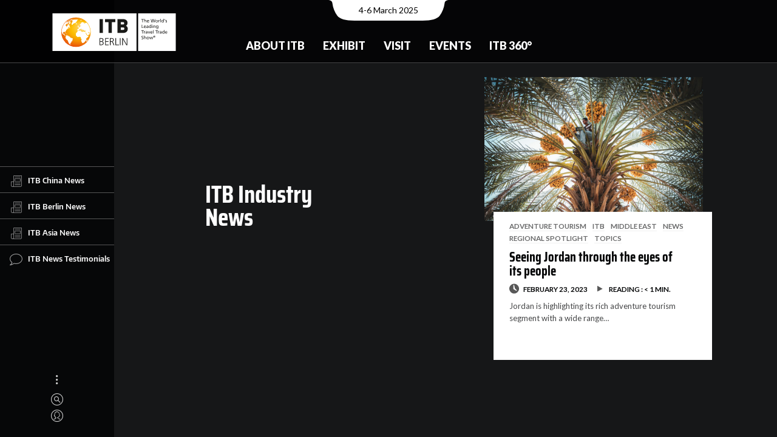

--- FILE ---
content_type: text/html; charset=UTF-8
request_url: https://news.itb.com/industry-tag/balou-trail/
body_size: 9543
content:
<!DOCTYPE html>
<html lang="en-US" class="no-js">
<head>
  <meta charset="UTF-8">
  <meta name="viewport" content="width=device-width, initial-scale=1.0, viewport-fit=cover" />
  <meta http-equiv="X-UA-Compatible" content="IE=edge"/>
  <meta name="google-site-verification" content="efVuIQ7wy8CgkaTILaAEU4IohL01ZVF3wza4Gmhgd6g" />
  <link rel="profile" href="//gmpg.org/xfn/11">

  <link rel="apple-touch-icon" sizes="180x180" href="/apple-touch-icon.png">
  <link rel="icon" type="image/png" sizes="32x32" href="/favicon-32x32.png">
  <link rel="icon" type="image/png" sizes="16x16" href="/favicon-16x16.png">
  <link rel="manifest" href="/site.webmanifest">
  <link rel="mask-icon" href="/safari-pinned-tab.svg" color="#ef7d00">
  <meta name="apple-mobile-web-app-title" content="ITB News">
  <meta name="application-name" content="ITB News">
  <meta name="msapplication-TileColor" content="#da532c">
  <meta name="theme-color" content="#ffffff">

  <link media="all" href="https://news.itb.com/wp-content/cache/autoptimize/css/autoptimize_af4334f81bf0579df64c65e04bbede44.css" rel="stylesheet"><title>Balou Trail &#8211; Travel Industry News</title>
<meta name='robots' content='max-image-preview:large' />
<link href='https://fonts.googleapis.com' rel='preconnect' />
<link rel="alternate" type="application/rss+xml" title="Travel Industry News &raquo; Feed" href="https://news.itb.com/feed/" />
<link rel="alternate" type="application/rss+xml" title="Travel Industry News &raquo; Comments Feed" href="https://news.itb.com/comments/feed/" />
<link rel="alternate" type="application/rss+xml" title="Travel Industry News &raquo; Balou Trail Tag Feed" href="https://news.itb.com/industry-tag/balou-trail/feed/" />











<script  src="https://news.itb.com/wp-includes/js/jquery/jquery.min.js?ver=3.7.1" id="jquery-core-js"></script>

<link rel="https://api.w.org/" href="https://news.itb.com/wp-json/" /><link rel="alternate" type="application/json" href="https://news.itb.com/wp-json/wp/v2/tags/4072" /><link rel="EditURI" type="application/rsd+xml" title="RSD" href="https://news.itb.com/xmlrpc.php?rsd" />
<!-- Global site tag (gtag.js) - Google Analytics -->
  <script async src="https://www.googletagmanager.com/gtag/js?id=G-X0ESLTKH4E">
  </script>
  <script>
  window.dataLayer = window.dataLayer || [];
  function gtag(){dataLayer.push(arguments);}
  gtag('js', new Date());

  gtag('config', 'G-X0ESLTKH4E');
  </script>
  <link rel="preconnect" href="https://fonts.gstatic.com">
  <link href="https://fonts.googleapis.com/css2?family=Lato:wght@400;700;900&display=swap" rel="stylesheet">
</head>

<body class="archive tag tag-balou-trail tag-4072 theme-thena site-dark pt-loader-01 pt-scroll-guide use-pt-popup" data-color="#ef7d00">
    <h2 class="screen-reader-text">Travel Industry News by ITB : Daily Travel &amp; Tourism News</h2>
  <div class="site-loader">

        <div class="loader-icon"><i></i><i></i><i></i></div>
    <div class="loader-bg"></div>
  </div>
    <a class="skip-link screen-reader-text" href="#page">Skip to content</a>

  <header class="header header--fixed" id="header">

		<div class="header__main">
				<div class="header__main__notch"><span class="sr-only">Event Date:</span>4-6 March 2025</div>
				<div class="header__main__left"> <a href="https://www.itb.com/en/" title="Home" class="header__home-link"> <img src="https://news.itb.com/wp-content/uploads/2022/03/itb_berlin_cmyk_m_claim.svg" alt="ITB - The Travel Network" title="The World of ITB" class="header__logo"> </a> </div>
				<div class="header__main__center">
						<nav id="nav-main">
	<ul class="nav-main">
		<li class="nav-main__item nav-main__item--nested  nested"> <a class="nav-main__link" href="https://www.itb.com/en/trade-show-brands/" title="About ITB"> About ITB </a>
			<div class="nav-main__nav-container">
				<ul class="nav-main__subnav nav-main__subnav--level1">
					<li class="nav-main__subnav__item "> <a class="nav-main__subnav__link" href="https://www.itb.com/en/trade-show-brands/the-brand-itb/" title="The Brand ITB"> The Brand ITB </a> </li>
					<li class="nav-main__subnav__item nav-main__subnav__item--nested  nested"> <a class="nav-main__subnav__link" href="https://www.itb.com/en/trade-show-brands/segments/" title="Segments"> Segments </a>
						<ul class="nav-main__subnav nav-main__subnav--level2">
							<li class="nav-main__subnav__item"> <a class="nav-main__subnav__link" href="https://www.itb.com/en/trade-show-brands/segments/adventure-travel-responsible-tourism/" title="Adventure &amp; Responsibility"> Adventure &amp; Responsibility </a> </li>
							<li class="nav-main__subnav__item"> <a class="nav-main__subnav__link" href="https://www.itb.com/en/trade-show-brands/segments/career-center-studies-jobs-perspectives/" title="Career"> Career </a> </li>
							<li class="nav-main__subnav__item"> <a class="nav-main__subnav__link" href="https://www.itb.com/en/trade-show-brands/segments/culture-tourism/" title="Culture"> Culture </a> </li>
							<li class="nav-main__subnav__item"> <a class="nav-main__subnav__link" href="https://www.itb.com/en/trade-show-brands/segments/lgbt-tourism/" title="LGBTQ+"> LGBTQ+ </a> </li>
							<li class="nav-main__subnav__item"> <a class="nav-main__subnav__link" href="https://www.itb.com/en/trade-show-brands/segments/luxury-travel/" title="Luxury"> Luxury </a> </li>
							<li class="nav-main__subnav__item"> <a class="nav-main__subnav__link" href="https://www.itb.com/en/trade-show-brands/segments/medical-tourism/" title="Medical &amp; Health"> Medical &amp; Health </a> </li>
							<li class="nav-main__subnav__item"> <a class="nav-main__subnav__link" href="https://www.itb.com/en/trade-show-brands/segments/itb-mice-forum/" title="MICE"> MICE </a> </li>
							<li class="nav-main__subnav__item"> <a class="nav-main__subnav__link" href="https://www.itb.com/en/trade-show-brands/segments/travel-technology/" title="Technology/ TTA"> Technology/ TTA </a> </li>
							<li class="nav-main__subnav__item"> <a class="nav-main__subnav__link" href="https://www.itb.com/en/trade-show-brands/segments/youth-travel-economy-accommodation/" title="Youth"> Youth </a> </li>
						</ul>
					</li>
					<li class="nav-main__subnav__item "> <a class="nav-main__subnav__link" href="https://www.itb.com/en/trade-show-brands/csr/" title="CSR at ITB Berlin"> CSR at ITB Berlin </a> </li>
					<li class="nav-main__subnav__item "> <a class="nav-main__subnav__link" href="https://www.itb.com/en/trade-show-brands/partnerssponsors/" title="Partners &amp; Sponsors"> Partners &amp; Sponsors </a> </li>
					<li class="nav-main__subnav__item nav-main__subnav__item--nested  nested"> <a class="nav-main__subnav__link" href="https://www.itb.com/en/trade-show-brands/contact/" title="Contact"> Contact </a>
						<ul class="nav-main__subnav nav-main__subnav--level2">
							<li class="nav-main__subnav__item"> <a class="nav-main__subnav__link" href="https://www.itb.com/en/trade-show-brands/contact/messe-berlin-worldwide/" title="Messe Berlin worldwide"> Messe Berlin worldwide </a> </li>
						</ul>
					</li>
				</ul>
			</div>
		</li>
		<li class="nav-main__item nav-main__item--nested  nested"> <a class="nav-main__link" href="https://www.itb.com/en/itb/itb-berlin-for-exhibitors.html" title="Exhibit"> Exhibit </a>
			<div class="nav-main__nav-container">
				<ul class="nav-main__subnav nav-main__subnav--level1">
					<li class="nav-main__subnav__item nav-main__subnav__item--nested  nested"> <a class="nav-main__subnav__link" href="https://www.itb.com/en/itb/stand-registration/" title="Stand Registration"> Stand Registration </a>
						<ul class="nav-main__subnav nav-main__subnav--level2">
							<li class="nav-main__subnav__item"> <a class="nav-main__subnav__link" href="https://www.itb.com/en/itb/stand-rental-calculator-en/" title="Stand space calculator"> Stand space calculator </a> </li>
							<li class="nav-main__subnav__item"> <a class="nav-main__subnav__link" href="https://www.itb.com/en/ausstellen/stand-registration/exhibitor-portal/" title="Exhibitor portal"> Exhibitor portal </a> </li>
						</ul>
					</li>
					<li class="nav-main__subnav__item nav-main__subnav__item--nested  nested"> <a class="nav-main__subnav__link" href="https://www.itb.com/en/itb-berlin-for-exhibitors/messeplanung/" title="Exhibition Planning"> Exhibition Planning </a>
						<ul class="nav-main__subnav nav-main__subnav--level2">
							<li class="nav-main__subnav__item"> <a class="nav-main__subnav__link" href="https://www.itb.com/en/itb-berlin-for-exhibitors/messeplanung/standbau/" title="Stand Construction"> Stand Construction </a> </li>
							<li class="nav-main__subnav__item"> <a class="nav-main__subnav__link" href="https://www.itb.com/en/itb-berlin-for-exhibitors/messeplanung/access/" title="Access"> Access </a> </li>
							<li class="nav-main__subnav__item"> <a class="nav-main__subnav__link" href="https://www.itb.com/en/itb/online-bestellungen/" title="Online Shop (BECO)"> Online Shop (BECO) </a> </li>
							<li class="nav-main__subnav__item"> <a class="nav-main__subnav__link" href="https://www.itb.com/en/itb-berlin-for-exhibitors/messeplanung/planning-aids/" title="Planning Aids"> Planning Aids </a> </li>
							<li class="nav-main__subnav__item"> <a class="nav-main__subnav__link" href="https://www.itb.com/en/itb-berlin-for-exhibitors/messeplanung/exhibitor-events/" title="Exhibitor Events"> Exhibitor Events </a> </li>
							<li class="nav-main__subnav__item"> <a class="nav-main__subnav__link" href="https://www.itb.com/en/itb-berlin-for-exhibitors/messeplanung/onsite-services/" title="Onsite Services"> Onsite Services </a> </li>
						</ul>
					</li>
					<li class="nav-main__subnav__item nav-main__subnav__item--nested  nested"> <a class="nav-main__subnav__link" href="https://www.itb.com/en/itb/marketing-sponsoring/" title="Advertising &amp; Sponsoring"> Advertising &amp; Sponsoring </a>
						<ul class="nav-main__subnav nav-main__subnav--level2">
							<li class="nav-main__subnav__item"> <a class="nav-main__subnav__link" href="https://www.itb.com/en/ausstellen/advertising-sponsoring/premium-packages/" title="Premium Packages"> Premium Packages </a> </li>
						</ul>
					</li>
					<li class="nav-main__subnav__item "> <a class="nav-main__subnav__link" href="https://www.itb.com/en/itb-berlin-for-exhibitors/marketing-sponsoring/werbemittel/" title="Logos &amp; Advertising Materials"> Logos &amp; Advertising Materials </a> </li>
					<li class="nav-main__subnav__item "> <a class="nav-main__subnav__link" href="https://www.itb.com/en/trade-show-brands/events/itb-speed-networking/" title="ITB Speed Networking"> ITB Speed Networking </a> </li>
					<li class="nav-main__subnav__item "> <a class="nav-main__subnav__link" href="https://www.itb.com/en/itb-berlin-for-exhibitors/faq/" title="FAQ"> FAQ </a> </li>
				</ul>
			</div>
		</li>
		<li class="nav-main__item nav-main__item--nested  nested"> <a class="nav-main__link" href="https://www.itb.com/en/besuchen/" title="Visit"> Visit </a>
			<div class="nav-main__nav-container">
				<ul class="nav-main__subnav nav-main__subnav--level1">
					<li class="nav-main__subnav__item nav-main__subnav__item--nested  nested"> <a class="nav-main__subnav__link" href="https://www.itb.com/en/itb-berlin-for-visitors/tickets-services/tickets-services.html" title="Tickets &amp; Services"> Tickets &amp; Services </a>
						<ul class="nav-main__subnav nav-main__subnav--level2">
							<li class="nav-main__subnav__item"> <a class="nav-main__subnav__link" href="https://www.itb.com/en/besuchen/tickets/" title="Tickets"> Tickets </a> </li>
							<li class="nav-main__subnav__item"> <a class="nav-main__subnav__link" href="https://www.itb.com/en/extra-pages/reiseservice/" title="Travel Service"> Travel Service </a> </li>
							<li class="nav-main__subnav__item"> <a class="nav-main__subnav__link" href="https://www.itb.com/en/itb-berlin-for-visitors/newsletter/trade-visitors/" title="Newsletter"> Newsletter </a> </li>
							<li class="nav-main__subnav__item"> <a class="nav-main__subnav__link" href="https://www.itb.com/en/itb-berlin-for-visitors/tv-faq/" title="FAQ"> FAQ </a> </li>
						</ul>
					</li>
					<li class="nav-main__subnav__item nav-main__subnav__item--nested  nested"> <a class="nav-main__subnav__link" href="https://www.itb.com/en/itb-berlin-for-visitors/business-tools/business-tools.html" title="Business-Tools"> Business-Tools </a>
						<ul class="nav-main__subnav nav-main__subnav--level2">
							<li class="nav-main__subnav__item"> <a class="nav-main__subnav__link" href="https://www.itb.com/en/itb-berlin-for-visitors/itb-match-meet/" title="ITB Match &amp; Meet"> ITB Match &amp; Meet </a> </li>
							<li class="nav-main__subnav__item"> <a class="nav-main__subnav__link" href="https://www.itb.com/en/itb-berlin-for-visitors/meeting-tables/" title="Meeting Tables"> Meeting Tables </a> </li>
							<li class="nav-main__subnav__item"> <a class="nav-main__subnav__link" href="https://www.itb.com/en/itb-berlin-for-visitors/guided-tours/" title="Guided Tours"> Guided Tours </a> </li>
							<li class="nav-main__subnav__item"> <a class="nav-main__subnav__link" href="https://www.itb.com/en/itb-berlin-for-visitors/business-tools/presentation-hub/" title="Presentation Hub"> Presentation Hub </a> </li>
							<li class="nav-main__subnav__item"> <a class="nav-main__subnav__link" href="https://www.itb.com/en/itb-berlin-for-visitors/business-tools/transition-lab/" title="Transition Lab"> Transition Lab </a> </li>
						</ul>
					</li>
					<li class="nav-main__subnav__item nav-main__subnav__item--nested  nested"> <a class="nav-main__subnav__link" href="https://www.itb.com/en/itb-berlin-for-visitors/exhibiton-planning/messeplanung.html" title="Exhibiton Planning"> Exhibiton Planning </a>
						<ul class="nav-main__subnav nav-main__subnav--level2">
							<li class="nav-main__subnav__item"> <a class="nav-main__subnav__link" href="https://www.itb.com/en/itb-berlin-for-visitors/exhibitor-list/" title="Exhibitor list"> Exhibitor list </a> </li>
							<li class="nav-main__subnav__item"> <a class="nav-main__subnav__link" href="https://www.itb.com/en/itb-berlin-for-visitors/geländeplan/" title="Hall plan"> Hall plan </a> </li>
							<li class="nav-main__subnav__item"> <a class="nav-main__subnav__link" href="https://www.itb.com/en/itb-berlin-for-visitors/exhibiton-planning/itb-navigator/" title="ITB Navigator"> ITB Navigator </a> </li>
							<li class="nav-main__subnav__item"> <a class="nav-main__subnav__link" href="https://www.itb.com/en/itb-berlin-for-visitors/itb-app/" title="ITB App"> ITB App </a> </li>
						</ul>
					</li>
					<li class="nav-main__subnav__item "> <a class="nav-main__subnav__link" href="https://news.itb.com" title="Show Daily"> Show Daily </a> </li>
					<li class="nav-main__subnav__item "> <a class="nav-main__subnav__link" href="https://www.itb.com/en/itb-berlin-for-visitors/itb-buyers-circle/buyers-circle.html" title="ITB Buyers Circle"> ITB Buyers Circle </a> </li>
					<li class="nav-main__subnav__item "> <a class="nav-main__subnav__link" href="https://www.itb.com/en/itb-berlin-for-visitors/career-center/" title="Career Center"> Career Center </a> </li>
				</ul>
			</div>
		</li>
		<li class="nav-main__item nav-main__item--nested  nested"> <a class="nav-main__link" href="https://www.itb.com/en/events/" title="Events"> Events </a>
			<div class="nav-main__nav-container">
				<ul class="nav-main__subnav nav-main__subnav--level1">
					<li class="nav-main__subnav__item nav-main__subnav__item--nested  nested"> <a class="nav-main__subnav__link" href="https://www.itb.com/en/itb-berlin-for-visitors/itb-convention/" title="ITB Berlin Convention"> ITB Berlin Convention </a>
						<ul class="nav-main__subnav nav-main__subnav--level2">
							<li class="nav-main__subnav__item"> <a class="nav-main__subnav__link" href="https://www.itb.com/en/itb-berlin-for-visitors/itb-convention/itb-convention-program/" title="Convention Program"> Convention Program </a> </li>
							<li class="nav-main__subnav__item"> <a class="nav-main__subnav__link" href="https://www.itb.com/en/itb-berlin-for-visitors/itb-convention/itb-convention-speakers/" title="Speakers"> Speakers </a> </li>
							<li class="nav-main__subnav__item"> <a class="nav-main__subnav__link" href="https://www.itb.com/en/events/itb-convention/live-stream/" title="Live Stream"> Live Stream </a> </li>
						</ul>
					</li>
					<li class="nav-main__subnav__item "> <a class="nav-main__subnav__link" href="https://www.itb.com/en/events/itb-transition-lab/" title="ITB Transition Lab"> ITB Transition Lab </a> </li>
					<li class="nav-main__subnav__item "> <a class="nav-main__subnav__link" href="https://www.itb.com/en/itb-berlin-for-visitors/event-overview/" title="Event Overview"> Event Overview </a> </li>
					<li class="nav-main__subnav__item "> <a class="nav-main__subnav__link" href="https://www.itb.com/en/trade-show-brands/itb-global-events/" title="ITB Global Events"> ITB Global Events </a> </li>
				</ul>
			</div>
		</li>
		<li class="nav-main__item nav-main__item--nested  nested"> <a class="nav-main__link" href="https://www.itb.com/en/insights-content/" title="ITB 360°"> ITB 360° </a>
			<div class="nav-main__nav-container">
				<ul class="nav-main__subnav nav-main__subnav--level1">
					<li class="nav-main__subnav__item "> <a class="nav-main__subnav__link" href="https://www.itb.com/en/press/newsroom/blog-uebersicht.html" title="News &amp; Insights"> News &amp; Insights </a> </li>
					<li class="nav-main__subnav__item "> <a class="nav-main__subnav__link" href="https://www.itb.com/en/itb-360°/travel-tourism-report/" title="Travel &amp; Tourism Report"> Travel &amp; Tourism Report </a> </li>
					<li class="nav-main__subnav__item "> <a class="nav-main__subnav__link" href="https://www.itb.com/en/trade-show-brands/content-365/podcasts/" title="Podcast"> Podcast </a> </li>
					<li class="nav-main__subnav__item "> <a class="nav-main__subnav__link" href="https://www.itb.com/en/itb-360°/innovation-radar/" title="Innovators"> Innovators </a> </li>
					<li class="nav-main__subnav__item "> <a class="nav-main__subnav__link" href="https://www.itb.com/en/trade-show-brands/content-365/itb-berlin-youtube-channel/" title="Video Library"> Video Library </a> </li>
					<li class="nav-main__subnav__item "> <a class="nav-main__subnav__link" href="https://www.itb.com/en/insights-content/social-media/" title="Social Media"> Social Media </a> </li>
				</ul>
			</div>
		</li>
	</ul>
</nav>
				</div>
				<!-- <div class="header__main__right">
						<nav id="nav-meta">
								<div class="sr-only"><b>Meta navigation</b></div>
								<ul class="nav-meta">
										<li class="nav-meta__item"> <a href="https://www.itb.com/en/besuchen/tickets/" title="Contact" class="nav-meta__link">Tickets</a> </li>
										<li class="nav-meta__item"> <a href="https://www.itb.com/en/itb-berlin-for-visitors/newsletter/trade-visitors/" title="Newsletter" class="nav-meta__link">Newsletter</a> </li>
								</ul>
						</nav>
						<nav id="nav-lang">
								<div class="sr-only" id="nav-lang-div"><b>Languages</b></div>
								<ul class="nav-lang">
										<li class="nav-lang__item"> <a href="https://www.itb.com/de/" title="German" class="nav-lang__link gtm_nav_langswitch" data-tracking-tag="de">DE <span class="sr-only">(German)</span> </a> </li>
								</ul>
						</nav> <a href="https://www.itb.com/en/extra-pages/search/" class="header__search-trigger"></a> </div> -->
		</div>
		<div class="header__bg" style="height: 470.5px;"></div>
		<!-- <div class="header__mobile">
				<div class="header__mobile__top"> <a href="#" title="Home" class="header__mobile__home-link"> <img src="/itb/layout/images/itb-com-logo.svg" alt="ITB - The Travel Network" title="The World of ITB"> </a> <button class="nav-mobile__toggle"><span class="nav-mobile__toggle__burger"></span><span class="sr-only">Show / hide menu</span></button>            </div>
				<div class="header__mobile__meta">
						<div class="header__mobile__meta__date"><span class="sr-only">Event Date:</span>7-9 March 2023</div>
						<div class="header__mobile__meta__languages">
								<nav id="nav-mobile-lang">
										<div class="sr-only" id="nav-lang-div"><b>Languages</b></div>
										<ul class="nav-lang">
												<li class="nav-lang__item"> <a href="https://www.itb.com/de/" title="German" class="nav-lang__link gtm_nav_langswitch" data-tracking-tag="de">DE <span class="sr-only">(German)</span> </a> </li>
										</ul>
								</nav>
						</div>
						<div class="header__mobile__meta__search"> <a href="https://www.itb.com/en/extra-pages/search/" class="header__search-trigger"></a> </div>
				</div>
				<nav id="nav-mobile">
						<div class="nav-mobile__container">
								<ul class="nav-mobile">
										<li class="nav-mobile__item nav-mobile__item--nested nested"><button class="subnav-toggle"></button> <a href="https://www.itb.com/en/trade-show-brands/" title="ABOUT ITB"> ABOUT ITB </a>
												<ul class="nav-mobile__subnav nav-mobile__subnav--level1">
														<li class="nav-mobile__subnav__item"> <a class="nav-mobile__subnav__link" href="https://www.itb.com/en/trade-show-brands/the-brand-itb/" title="The Brand ITB"> The Brand ITB </a> </li>
														<li class="nav-mobile__subnav__item nav-mobile__item--nested nested"><button class="subnav-toggle"></button> <a href="https://www.itb.com/en/trade-show-brands/itb-global-events/" title="ITB Global Events"> ITB Global Events </a>
																<ul class="nav-mobile__subnav nav-mobile__subnav--level2">
																		<li class="nav-mobile__subnav__item"> <a class="nav-mobile__subnav__link" href="https://www.itb.com/en/trade-show-brands/brands/" title="ITB Brand Family"> ITB Brand Family </a> </li>
																		<li class="nav-mobile__subnav__item"> <a class="nav-mobile__subnav__link" href="https://www.itb.com/en/trade-show-brands/events/trvlx/" title="TRVLX"> TRVLX </a> </li>
																</ul>
														</li>
														<li class="nav-mobile__subnav__item"> <a class="nav-mobile__subnav__link" href="https://www.itb.com/en/trade-show-brands/segments/" title="ITB Berlin &amp; its segments"> ITB Berlin &amp; its segments </a> </li>
														<li class="nav-mobile__subnav__item"> <a class="nav-mobile__subnav__link" href="https://www.itb.com/en/trade-show-brands/csr/" title="CSR at ITB"> CSR at ITB </a> </li>
												</ul>
										</li>
										<li class="nav-mobile__item nav-mobile__item--nested nested"><button class="subnav-toggle"></button> <a href="https://www.itb.com/en/itb/itb-berlin-for-exhibitors.html" title="EXHIBIT"> EXHIBIT </a>
												<ul class="nav-mobile__subnav nav-mobile__subnav--level1">
														<li class="nav-mobile__subnav__item nav-mobile__item--nested nested"><button class="subnav-toggle"></button> <a href="https://www.itb.com/en/itb/stand-registration/" title="Stand Registration"> Stand Registration </a>
																<ul class="nav-mobile__subnav nav-mobile__subnav--level2">
																		<li class="nav-mobile__subnav__item"> <a class="nav-mobile__subnav__link" href="https://www.itb.com/en/itb-berlin-for-exhibitors/stand-registration/exhibitor-registration/" title="Main Exhibitor Registration"> Main Exhibitor Registration </a> </li>
																		<li class="nav-mobile__subnav__item">
																		<a class="nav-mobile__subnav__link" href="https://www.itb.com/en/itb-berlin-for-exhibitors/stand-registration/co-exhibitor-registration/" title="Co-exhibitor"> Co-exhibitor </a> </li>
																		<li class="nav-mobile__subnav__item"> <a class="nav-mobile__subnav__link" href="https://www.itb.com/en/itb-berlin-for-exhibitors/stand-registration/adventure-travel-responsible-tourism-youth-travel-and-economy-accomodation/" title="Adventure, Responsible &amp; Youth Travel, Economy Accomodation"> Adventure, Responsible &amp; Youth Travel, Economy Accomodation </a>                                        </li>
																		<li class="nav-mobile__subnav__item"> <a class="nav-mobile__subnav__link" href="https://www.itb.com/en/itb-berlin-for-exhibitors/stand-registration/career-center/" title="Career Center"> Career Center </a> </li>
																		<li class="nav-mobile__subnav__item"> <a class="nav-mobile__subnav__link" href="https://www.itb.com/en/itb-berlin-for-exhibitors/stand-registration/home-of-luxury/" title="Home of Luxury"> Home of Luxury </a> </li>
																		<li class="nav-mobile__subnav__item"> <a class="nav-mobile__subnav__link" href="https://www.itb.com/en/itb-berlin-for-exhibitors/stand-registration/lgbtq-tourism/" title="LGBTQ+ Tourism"> LGBTQ+ Tourism </a> </li>
																		<li class="nav-mobile__subnav__item"> <a class="nav-mobile__subnav__link" href="https://www.itb.com/en/itb-berlin-for-exhibitors/stand-registration/medical-tourism/" title="Medical Tourism"> Medical Tourism </a> </li>
																		<li class="nav-mobile__subnav__item"> <a class="nav-mobile__subnav__link" href="https://www.itb.com/en/itb-berlin-for-exhibitors/stand-registration/technology-tours-activities-travel-technology-etravel-world/" title="Technology, Tours &amp; Activities / Travel Technology / eTravel World"> Technology, Tours &amp; Activities / Travel Technology / eTravel World </a>                                        </li>
																</ul>
														</li>
														<li class="nav-mobile__subnav__item"> <a class="nav-mobile__subnav__link" href="https://www.itb.com/en/itb/stand-rental-calculator-en/" title="Stand Rental Calculator"> Stand Rental Calculator </a> </li>
														<li class="nav-mobile__subnav__item nav-mobile__item--nested nested"><button class="subnav-toggle"></button> <a href="https://www.itb.com/en/itb-berlin-for-exhibitors/messeplanung/" title="Exhibition Planning"> Exhibition Planning </a>
																<ul class="nav-mobile__subnav nav-mobile__subnav--level2">
																		<li class="nav-mobile__subnav__item"> <a class="nav-mobile__subnav__link" href="https://www.itb.com/en/itb-berlin-for-exhibitors/messeplanung/standbau/" title="Stand Construction"> Stand Construction </a> </li>
																		<li class="nav-mobile__subnav__item"> <a class="nav-mobile__subnav__link" href="https://www.itb.com/en/itb-berlin-for-exhibitors/messeplanung/access/" title="Access"> Access </a> </li>
																		<li class="nav-mobile__subnav__item"> <a class="nav-mobile__subnav__link" href="https://www.itb.com/en/itb/online-bestellungen/" title="Online Shop"> Online Shop </a> </li>
																		<li class="nav-mobile__subnav__item"> <a class="nav-mobile__subnav__link" href="https://www.itb.com/en/itb-berlin-for-exhibitors/messeplanung/planning-aids/" title="Planning Aids"> Planning Aids </a> </li>
																		<li class="nav-mobile__subnav__item"> <a class="nav-mobile__subnav__link" href="https://www.itb.com/en/itb-berlin-for-exhibitors/messeplanung/online-catalog/" title="Online Catalog"> Online Catalog </a> </li>
																		<li class="nav-mobile__subnav__item"> <a class="nav-mobile__subnav__link" href="https://www.itb.com/en/itb-berlin-for-exhibitors/messeplanung/exhibitor-events/" title="Exhibitor Events"> Exhibitor Events </a> </li>
																		<li class="nav-mobile__subnav__item"> <a class="nav-mobile__subnav__link" href="https://www.itb.com/en/itb-berlin-for-exhibitors/messeplanung/onsite-services/" title="Onsite Services"> Onsite Services </a> </li>
																		<li class="nav-mobile__subnav__item"> <a class="nav-mobile__subnav__link" href="https://www.itb.com/en/itb-berlin-for-exhibitors/messeplanung/shuttle/" title="Shuttle"> Shuttle </a> </li>
																		<li class="nav-mobile__subnav__item"> <a class="nav-mobile__subnav__link" href="https://www.itb.com/en/itb-berlin-for-exhibitors/messeplanung/itb-berlin-tip-box/" title="ITB Berlin Tip Box"> ITB Berlin Tip Box </a> </li>
																		<li class="nav-mobile__subnav__item"> <a class="nav-mobile__subnav__link" href="https://www.itb.com/en/itb-berlin-for-visitors/itb-convention/call-for-papers-media-monday/" title="Call For Papers / Media Monday"> Call For Papers / Media Monday </a> </li>
																</ul>
														</li>
														<li class="nav-mobile__subnav__item nav-mobile__item--nested nested"><button class="subnav-toggle"></button> <a href="https://www.itb.com/en/itb/marketing-sponsoring/" title="Advertising &amp; Sponsoring"> Advertising &amp; Sponsoring </a>
																<ul class="nav-mobile__subnav nav-mobile__subnav--level2">
																		<li class="nav-mobile__subnav__item"> <a class="nav-mobile__subnav__link" href="https://www.itb.com/en/itb-berlin-for-exhibitors/marketing-sponsoring/advertising-materials/" title="Advertising Materials"> Advertising Materials </a> </li>
																</ul>
														</li>
														<li class="nav-mobile__subnav__item"> <a class="nav-mobile__subnav__link" href="https://www.itb.com/en/trade-show-brands/events/itb-speed-networking/" title="ITB Speed Networking"> ITB Speed Networking </a> </li>
														<li class="nav-mobile__subnav__item"> <a class="nav-mobile__subnav__link" href="https://www.itb.com/en/itb-berlin-for-exhibitors/innovation-radar/index-2.html" title="Innovation Radar"> Innovation Radar </a> </li>
												</ul>
										</li>
										<li class="nav-mobile__item nav-mobile__item--nested nested"><button class="subnav-toggle"></button> <a href="https://www.itb.com/en/besuchen/" title="VISIT"> VISIT </a>
												<ul class="nav-mobile__subnav nav-mobile__subnav--level1">
														<li class="nav-mobile__subnav__item nav-mobile__item--nested nested"><button class="subnav-toggle"></button> <a href="https://www.itb.com/en/itb-berlin-for-visitors/itb-convention/" title="ITB Convention"> ITB Convention </a>
																<ul class="nav-mobile__subnav nav-mobile__subnav--level2">
																		<li class="nav-mobile__subnav__item"> <a class="nav-mobile__subnav__link" href="https://www.itb.com/en/itb-berlin-for-visitors/itb-convention/itb-convention-tracks/" title="ITB Convention Tracks"> ITB Convention Tracks </a> </li>
																		<li class="nav-mobile__subnav__item"> <a class="nav-mobile__subnav__link" href="https://www.itb.com/en/itb-berlin-for-visitors/itb-convention/itb-convention-program/" title="ITB Convention Program"> ITB Convention Program </a> </li>
																</ul>
														</li>
														<li class="nav-mobile__subnav__item"> <a class="nav-mobile__subnav__link" href="https://www.itb.com/en/itb-berlin-for-visitors/exhibitor-directory/" title="ITBxplore &amp; Networking"> ITBxplore &amp; Networking </a> </li>
														<li class="nav-mobile__subnav__item"> <a class="nav-mobile__subnav__link" href="https://www.itb.com/en/itb-berlin-for-visitors/exhibitor-list/" title="Exhibitor List"> Exhibitor List </a> </li>
														<li class="nav-mobile__subnav__item"> <a class="nav-mobile__subnav__link" href="https://www.itb.com/en/besuchen/tickets/" title="Ticketshop"> Ticketshop </a> </li>
														<li class="nav-mobile__subnav__item"> <a class="nav-mobile__subnav__link" href="https://www.itb.com/en/itb-berlin-for-visitors/itb-buyers-circle/buyers-circle.html" title="ITB Buyers Circle"> ITB Buyers Circle </a> </li>
														<li class="nav-mobile__subnav__item"> <a class="nav-mobile__subnav__link" href="https://www.itb.com/en/itb-berlin-for-visitors/geländeplan/" title="Hall plan"> Hall plan </a> </li>
														<li class="nav-mobile__subnav__item nav-mobile__item--nested nested"><button class="subnav-toggle"></button> <a href="https://www.itb.com/en/extra-pages/reiseservice/" title="Travel Service"> Travel Service </a>
																<ul class="nav-mobile__subnav nav-mobile__subnav--level2">
																		<li class="nav-mobile__subnav__item"> <a class="nav-mobile__subnav__link" href="https://www.itb.com/en/extra-pages/reiseservice/berlin-city/" title="Berlin City"> Berlin City </a> </li>
																		<li class="nav-mobile__subnav__item"> <a class="nav-mobile__subnav__link" href="https://www.itb.com/en/extra-pages/reiseservice/hotels/" title="Hotels"> Hotels </a> </li>
																		<li class="nav-mobile__subnav__item"> <a class="nav-mobile__subnav__link" href="https://www.itb.com/en/itb-berlin-for-visitors/reiseservice/travel-tips/" title="Travel Tips"> Travel Tips </a> </li>
																</ul>
														</li>
														<li class="nav-mobile__subnav__item"> <a class="nav-mobile__subnav__link" href="https://www.itb.com/en/trade-show-brands/partnerssponsors/" title="Partners &amp; Sponsors"> Partners &amp; Sponsors </a> </li>
														<li class="nav-mobile__subnav__item"> <a class="nav-mobile__subnav__link" href="https://www.itb.com/en/itb-berlin-for-visitors/meeting-tables/" title="Meeting Tables"> Meeting Tables </a> </li>
														<li class="nav-mobile__subnav__item"> <a class="nav-mobile__subnav__link" href="https://www.itb.com/en/itb-berlin-for-visitors/itb-newbie/" title="ITB for Newbies"> ITB for Newbies </a> </li>
														<li class="nav-mobile__subnav__item"> <a class="nav-mobile__subnav__link" href="https://www.itb.com/en/itb-berlin-for-visitors/newsletter/trade-visitors/" title="Newsletter"> Newsletter </a> </li>
														<li class="nav-mobile__subnav__item"> <a class="nav-mobile__subnav__link" href="https://www.itb.com/en/itb-berlin-for-visitors/tv-faq/" title="FAQ TradeVisitors"> FAQ TradeVisitors </a> </li>
												</ul>
										</li>
										<li class="nav-mobile__item nav-mobile__item--nested nested"><button class="subnav-toggle"></button> <a href="https://www.itb.com/en/press/press-service/" title="PRESS"> PRESS </a>
												<ul class="nav-mobile__subnav nav-mobile__subnav--level1">
														<li class="nav-mobile__subnav__item nav-mobile__item--nested nested"><button class="subnav-toggle"></button> <a href="https://www.itb.com/en/press/press-releases/" title="Press Releases"> Press Releases </a>
																<ul class="nav-mobile__subnav nav-mobile__subnav--level2">
																		<li class="nav-mobile__subnav__item"> <a class="nav-mobile__subnav__link" href="https://www.itb.com/en/press/press-releases/un-subscribe/" title="Un-/Subscribe"> Un-/Subscribe </a> </li>
																</ul>
														</li>
														<li class="nav-mobile__subnav__item"> <a class="nav-mobile__subnav__link" href="https://www.itb.com/en/press/newsroom/" title="Newsroom"> Newsroom </a> </li>
														<li class="nav-mobile__subnav__item nav-mobile__item--nested nested"><button class="subnav-toggle"></button> <a href="https://www.itb.com/en/press/photos/" title="Photos"> Photos </a>
																<ul class="nav-mobile__subnav nav-mobile__subnav--level2">
																		<li class="nav-mobile__subnav__item"> <a class="nav-mobile__subnav__link" href="https://www.itb.com/en/press/photos/videos/" title="Videos"> Videos </a> </li>
																</ul>
														</li>
														<li class="nav-mobile__subnav__item"> <a class="nav-mobile__subnav__link" href="https://www.itb.com/en/press/accreditation/" title="Accreditation"> Accreditation </a> </li>
														<li class="nav-mobile__subnav__item"> <a class="nav-mobile__subnav__link" href="https://www.itb.com/en/press/dates-events/" title="Dates &amp; Events"> Dates &amp; Events </a> </li>
														<li class="nav-mobile__subnav__item"> <a class="nav-mobile__subnav__link" href="https://www.itb.com/en/press/international-trade-press-stand/" title="Trade Press Stand"> Trade Press Stand </a> </li>
														<li class="nav-mobile__subnav__item"> <a class="nav-mobile__subnav__link" href="https://www.itb.com/en/press/for-exhibitors/" title="For Exhibitors"> For Exhibitors </a> </li>
												</ul>
										</li>
										<li class="nav-mobile__item nav-mobile__item--nested nested"><button class="subnav-toggle"></button> <a href="https://www.itb.com/en/insights-content/" title="INSIGHTS &amp; CONTENT"> INSIGHTS &amp; CONTENT </a>
												<ul class="nav-mobile__subnav nav-mobile__subnav--level1">
														<li class="nav-mobile__subnav__item"> <a class="nav-mobile__subnav__link" href="https://news.itb.com" title="Industry News"> Industry News </a> </li>
														<li class="nav-mobile__subnav__item"> <a class="nav-mobile__subnav__link" href="https://www.itb.com/en/trade-show-brands/content-365/podcasts/" title="Podcasts"> Podcasts </a> </li>
														<li class="nav-mobile__subnav__item"> <a class="nav-mobile__subnav__link" href="https://www.itb.com/en/trade-show-brands/content-365/itb-berlin-youtube-channel/" title="Video Library"> Video Library </a> </li>
														<li class="nav-mobile__subnav__item"> <a class="nav-mobile__subnav__link" href="https://www.itb.com/en/insights-content/social-media/" title="Social Media"> Social Media </a> </li>
												</ul>
										</li>
								</ul>
								<ul class="nav-mobile-extra">
										<li class="nav-mobile-extra__item"> <a href="https://www.itb.com/en/besuchen/tickets/" title="Contact" class="">Tickets</a> </li>
										<li class="nav-mobile-extra__item"> <a href="https://www.itb.com/en/itb-berlin-for-visitors/newsletter/trade-visitors/" title="Newsletter" class="">Newsletter</a> </li>
										<li class="nav-mobile-extra__item"> <a href="https://www.itb.com/en/extra-pages/contact/" title="Contact" class="">Contact</a> </li>
										<li class="nav-mobile-extra__item"> <a href="https://www.itb.com/en/extra-pages/download-center/" title="Download Center" class="">Download Center</a> </li>
										<li class="nav-mobile-extra__item"> <a href="https://www.itb.com/en/extra-pages/imprint/" title="Imprint" class="">Imprint</a> </li>
										<li class="nav-mobile-extra__item"> <a href="https://www.itb.com/en/extra-pages/data-protection/" title="Data protection" class="">Data protection</a> </li>
										<li class="nav-mobile-extra__item"> <a href="https://www.itb.com/en/extra-pages/cookies/" title="Cookies" class="">Cookies</a> </li>
								</ul>
						</div>
				</nav>
		</div> -->
</header>

    <div class="site-root">
      			    <header class="pt-header menu-style-01 text-white logo-padding icon-style-01">
      <div class="wrap">
        		<div class="logo style-01 has-mobile-logo">
			<a href="https://news.itb.com/" class="logo-svg">
				<img alt="Logo" src="https://news.itb.com/wp-content/uploads/2022/03/itb_berlin_cmyk_m_claim.svg" data-retina="" width="1" height="60">
			</a>
								<a href="https://news.itb.com/" class="mobile-logo">
						<img alt="Logo" src="https://news.itb.com/wp-content/uploads/2021/06/ITB_berlin_logo-3-3-720x215.jpg" width="720" height="215">
					</a>
							</div>
		
          <div class="menu-wrap">
						            <h3 class="screen-reader-text">Primary Navigation</h3>

           <div id="primary--nav">
             <nav class="main-menu"><ul id="main-menu-list" class="menu-list"><li id="menu-item-48152" class="albania-region borderbottom hideme menu-item menu-item-type-post_type menu-item-object-page menu-item-48152"><a href="https://news.itb.com/albania-2025/">Albania</a></li>
<li id="menu-item-47963" class="latvia-region borderbottom hideme menu-item menu-item-type-post_type menu-item-object-page menu-item-47963"><a href="https://news.itb.com/latvia-2025/">Latvia</a></li>
<li id="menu-item-43958" class="italia-region borderbottom hideme menu-item menu-item-type-post_type menu-item-object-page menu-item-43958"><a href="https://news.itb.com/enit-2024/">ITALIA</a></li>
<li id="menu-item-53487" class="itbdailies lvl1 menu-item menu-item-type-post_type menu-item-object-page menu-item-home menu-item-has-children menu-item-53487"><a href="https://news.itb.com/"><i class="icon pe-7s-news-paper"></i>ITB China News</a>
<ul class="sub-menu">
	<li id="menu-item-54214" class="menu-item menu-item-type-post_type menu-item-object-page menu-item-54214"><a href="https://news.itb.com/itb-china-news-2025/day-3/">Day 3 Edition</a></li>
	<li id="menu-item-53884" class="menu-item menu-item-type-post_type menu-item-object-page menu-item-53884"><a href="https://news.itb.com/itb-china-news-2025/itb-china-news-2025-day-2/">Day 2 Edition</a></li>
	<li id="menu-item-53762" class="menu-item menu-item-type-post_type menu-item-object-page menu-item-53762"><a href="https://news.itb.com/itb-china-news-2025/day-1/">Day 1 Edition</a></li>
	<li id="menu-item-49137" class="menu-item menu-item-type-custom menu-item-object-custom menu-item-49137"><a href="https://www.yumpu.com/kiosk/itbchinanews">E-Magazine</a></li>
</ul>
</li>
<li id="menu-item-49121" class="itbdailies lvl1 menu-item menu-item-type-post_type menu-item-object-page menu-item-has-children menu-item-49121"><a href="https://news.itb.com/itb-berlin-news-2025/"><i class="icon pe-7s-news-paper"></i>ITB Berlin News</a>
<ul class="sub-menu">
	<li id="menu-item-52169" class="menu-item menu-item-type-post_type menu-item-object-page menu-item-52169"><a href="https://news.itb.com/itb-berlin-news-2025/itb-berlin-news-review-2025/">Review edition</a></li>
	<li id="menu-item-51669" class="menu-item menu-item-type-post_type menu-item-object-page menu-item-51669"><a href="https://news.itb.com/itb-berlin-news-2025/day-3/">Day 3 edition</a></li>
	<li id="menu-item-51308" class="menu-item menu-item-type-post_type menu-item-object-page menu-item-51308"><a href="https://news.itb.com/itb-berlin-news-2025/day-2/">Day 2 edition</a></li>
	<li id="menu-item-50012" class="menu-item menu-item-type-post_type menu-item-object-page menu-item-50012"><a href="https://news.itb.com/itb-berlin-news-2025/day-1/">Day 1 edition</a></li>
	<li id="menu-item-49167" class="menu-item menu-item-type-custom menu-item-object-custom menu-item-49167"><a href="https://news.itb.com/industrynews/preview/">Preview edition</a></li>
	<li id="menu-item-49128" class="menu-item menu-item-type-custom menu-item-object-custom menu-item-49128"><a href="https://www.yumpu.com/kiosk/itbberlinnews">E-Magazine</a></li>
</ul>
</li>
<li id="menu-item-43036" class="itbdailies lvl1 menu-item menu-item-type-custom menu-item-object-custom menu-item-has-children menu-item-43036"><a target="_blank" href="https://itb-asia-news.com/"><i class="icon pe-7s-news-paper"></i>ITB Asia News</a>
<ul class="sub-menu">
	<li id="menu-item-49136" class="menu-item menu-item-type-custom menu-item-object-custom menu-item-49136"><a href="https://www.yumpu.com/kiosk/itbasianews">E-Magazine</a></li>
</ul>
</li>
<li id="menu-item-52143" class="itbdailies lvl1 menu-item menu-item-type-post_type menu-item-object-page menu-item-52143"><a href="https://news.itb.com/testimonials-itb-2025/"><i class="icon lnr lnr-bubble"></i>ITB News Testimonials</a></li>
</ul></nav>             </div>
             <div id="mobile--nav">
             <nav class="main-menu"><ul id="main-menu-list" class="menu-list"><li id="menu-item-22853" class="menu-item menu-item-type-custom menu-item-object-custom menu-item-has-children menu-item-22853"><a href="https://www.itb.com"><i class="icon lnr lnr-earth"></i>The World of ITB</a>
<ul class="sub-menu">
	<li id="menu-item-22859" class="menu-item menu-item-type-custom menu-item-object-custom menu-item-22859"><a href="https://www.itb.com/en/">Homepage</a></li>
	<li id="menu-item-22854" class="menu-item menu-item-type-custom menu-item-object-custom menu-item-22854"><a href="https://www.itb.com/en/trade-show-brands/">— About ITB</a></li>
	<li id="menu-item-22855" class="menu-item menu-item-type-custom menu-item-object-custom menu-item-22855"><a href="https://www.itb.com/en/itb/itb-berlin-for-exhibitors.html">— Exhibit</a></li>
	<li id="menu-item-22856" class="menu-item menu-item-type-custom menu-item-object-custom menu-item-22856"><a href="https://www.itb.com/en/besuchen/">— Visit</a></li>
	<li id="menu-item-34386" class="menu-item menu-item-type-custom menu-item-object-custom menu-item-34386"><a href="https://www.itb.com/en/events/">— Events</a></li>
	<li id="menu-item-22857" class="menu-item menu-item-type-custom menu-item-object-custom menu-item-22857"><a href="https://www.itb.com/en/insights-content/">— ITB 360°</a></li>
</ul>
</li>
<li id="menu-item-49218" class="menu-item menu-item-type-post_type menu-item-object-page menu-item-has-children menu-item-49218"><a href="https://news.itb.com/itb-berlin-news-2025/"><i class="icon pe-7s-news-paper"></i>ITB Berlin News 2025</a>
<ul class="sub-menu">
	<li id="menu-item-50011" class="menu-item menu-item-type-post_type menu-item-object-page menu-item-50011"><a href="https://news.itb.com/itb-berlin-news-2025/">All 2025 editions</a></li>
	<li id="menu-item-52168" class="menu-item menu-item-type-post_type menu-item-object-page menu-item-52168"><a href="https://news.itb.com/itb-berlin-news-2025/itb-berlin-news-review-2025/">— Review edition</a></li>
	<li id="menu-item-51666" class="menu-item menu-item-type-post_type menu-item-object-page menu-item-51666"><a href="https://news.itb.com/itb-berlin-news-2025/day-3/">— Day 3 edition</a></li>
	<li id="menu-item-51309" class="menu-item menu-item-type-post_type menu-item-object-page menu-item-51309"><a href="https://news.itb.com/itb-berlin-news-2025/day-2/">— Day 2 edition</a></li>
	<li id="menu-item-50010" class="menu-item menu-item-type-post_type menu-item-object-page menu-item-50010"><a href="https://news.itb.com/itb-berlin-news-2025/day-1/">— Day 1 edition</a></li>
	<li id="menu-item-49748" class="menu-item menu-item-type-post_type menu-item-object-page menu-item-49748"><a href="https://news.itb.com/itb-berlin-news-2025/preview-edition/">— Preview edition</a></li>
	<li id="menu-item-49220" class="menu-item menu-item-type-custom menu-item-object-custom menu-item-49220"><a href="https://www.yumpu.com/kiosk/itbberlinnews">E-Magazine</a></li>
</ul>
</li>
<li id="menu-item-54215" class="menu-item menu-item-type-post_type menu-item-object-page menu-item-home menu-item-54215"><a href="https://news.itb.com/"><i class="icon pe-7s-news-paper"></i>ITB China News</a></li>
<li id="menu-item-43035" class="menu-item menu-item-type-custom menu-item-object-custom menu-item-43035"><a href="https://itb-asia-news.com/"><i class="icon pe-7s-news-paper"></i>ITB Asia News</a></li>
<li id="menu-item-52144" class="menu-item menu-item-type-post_type menu-item-object-page menu-item-52144"><a href="https://news.itb.com/testimonials-itb-2025/"><i class="icon lnr lnr-bubble"></i>ITB News Testimonials</a></li>
<li id="menu-item-22878" class="menu-item menu-item-type-custom menu-item-object-custom menu-item-has-children menu-item-22878"><a href="#"><i class="icon fa fa-legal"></i>Legal Notices</a>
<ul class="sub-menu">
	<li id="menu-item-22879" class="menu-item menu-item-type-post_type menu-item-object-page menu-item-22879"><a href="https://news.itb.com/cookie-policy-eu/">Cookie Policy (EU)</a></li>
	<li id="menu-item-22881" class="menu-item menu-item-type-custom menu-item-object-custom menu-item-22881"><a href="https://www.itb-berlin.com/en/extrapages/data-protection/">Data privacy</a></li>
	<li id="menu-item-22880" class="menu-item menu-item-type-post_type menu-item-object-page menu-item-22880"><a href="https://news.itb.com/impressum/">Impressum</a></li>
</ul>
</li>
<li id="menu-item-44697" class="italia-region borderbottom hideme menu-item menu-item-type-post_type menu-item-object-page menu-item-44697"><a href="https://news.itb.com/enit-2024/">ITALIA</a></li>
</ul></nav>             </div>

                      </div>
                <div class="header-additional">
                <i class="call-hidden-menu btn"></i>
          		<div class="header-search">
			<i class="call-search btn"></i>
			<form role="search" method="get" action="https://news.itb.com/">
				<div class="wrap">
					<input class="search" type="search" placeholder="Enter a key word here." name="s"/>
					<input type="submit" class="search-btn" value="Search" />
					<i class="close-search btn"></i>
				</div>
			</form>
		</div>
		          <div class="pt-social" style="display:none;">
            <i class="btn call-social"></i>
            	<ul>
		<li><a href="https://www.facebook.com/ITBBerlin" target="_blank"><i class="icon pt-facebook"></i><em>Facebook</em></a></li><li><a href="https://twitter.com/ITB_Berlin" target="_blank"><i class="icon pt-twitter"></i><em>Twitter</em></a></li>	</ul>
	          </div>
          <div class="copyright">
            <i class="btn call-copyright"></i>
            <p>— Registration Number: SIRET 413 604 471 — Professional Bodies: SYNTHEC — Company’s Director: Jean-françois PIERI <br /> CLEVERDIS — RCS Number: 413604471 SALON-DE-PROVENCE — Legal Form: CLEVERDIS SAS  — VAT Number: TVA FR95413604471 </p>
          </div>
        </div>
      </div>
    </header>
        <div class="main-content">
    		<div class="archive-list blog-list style-01 gap bordel">
			<div class="wrap">


				

<div class="ptsc sc-section-title archive img-type-h title-normal sub-large text-white title-raw-proportion pt-margin first-sc inited" data-color data-title-color="#FFFFFF">
		<div class="wrap">
				<div class="text">
				<!-- <p class="logo-newsroom"><img src="#" width="145" height="45" alt="ITB Industry News"></p> -->
						<!-- <p class="riceup"> <small>is brought to you by</small> <a href="#" target="_blank" title="#">
							<img src="#" width="1" height="1" alt="sponsor"> </a></p> -->
												<h1 class="pt-h has-br"> <span>ITB Industry <br/>News</span></h1>
						<div class="sub-title">
								<div class="inner"></div>
						</div>
				</div>
		</div>
</div>


<div class="page-header"><div class="ptsc sc-section-title image-normal title-normal sub-normal text-black pt-margin overlap no-img no-text" data-color="" data-title-color=""><div class="wrap"></div></div></div><div class="blog-main">
					<div class="item text-black post-35003 post type-post status-publish format-standard has-post-thumbnail hentry category-adventure-tourism category-itb-2 category-middle-east category-news category-regional-spotlight category-topics tag-adventure-tourism tag-balou-trail tag-hiking tag-itb-berlin tag-jabal-rum tag-jtb tag-visit-jordan tag-wadi-hassa" data-w="1019" data-h="680" data-bg-color="">
					<div class="img">
														<div class="bg-full" data-bg="https://news.itb.com/wp-content/uploads/2023/02/GS__4712-scaled-1-3-3-1019x680.jpg">
																																</div>
														<a class="full" data-href="https://news.itb.com/topics/news/jordan-adventure-tourism/"></a>
					</div>
					<div class="text">
						<div class="pt-type">Newsroom</div>						<div class="pt-category gradient-text">
							<a href="https://news.itb.com/industry-news/topics/adventure-tourism/"><i aria-label="" class=""></i> Adventure Tourism</a><a href="https://news.itb.com/industry-news/itb-2/"><i aria-label="" class=""></i> ITB</a><a href="https://news.itb.com/industry-news/regional-spotlight/middle-east/"><i aria-label="" class=""></i> Middle East</a><a href="https://news.itb.com/industry-news/topics/news/"><i aria-label="" class=""></i> News</a><a href="https://news.itb.com/industry-news/regional-spotlight/"><i aria-label="" class=""></i> Regional Spotlight</a><a href="https://news.itb.com/industry-news/topics/"><i aria-label="" class=""></i> Topics</a>						</div>
						<h4><a href="https://news.itb.com/topics/news/jordan-adventure-tourism/">Seeing Jordan through the eyes of its people</a></h4>							<div class="list-meta">
							<div class="main-meta">
								<div class="info">

								<span class="date">
									<a href="https://news.itb.com/2023/02/" class="postdate">February 23, 2023</a>
								</span>
								<span class="read-more">
								<a class="more-link" href="https://news.itb.com/topics/news/jordan-adventure-tourism/">
									<span class="span-reading-time rt-reading-time"><span class="rt-label rt-prefix">Reading : </span> <span class="rt-time"> &lt; 1</span> <span class="rt-label rt-postfix">min.</span></span>								</a>
								</span>

								</div>
							</div>
						</div>

						<div class="intro">Jordan is highlighting its rich adventure tourism segment with a wide range&hellip;</div>



					</div>
				</div>
				</div>

			</div>
		</div>
				</div>
	</div>
				<nav class="hidden-menu">
				<i class="close-hidden-menu btn"></i>
				<div class="wrap">
					<div class="pt-widget-list">
						<div id="search-4" class="widget widget_search"><div class="widget-title">Search</div>		<form role="search" method="get" class="search-form" action="https://news.itb.com/">
			<label>
				<input type="search" class="search-field" placeholder="Search &hellip;" value="" name="s" title="Search for:" />
			</label>
			<button type="submit" class="search-submit"><span class="screen-reader-text">Search</span></button>
		</form>
		</div><div id="block-5" class="widget widget_block">
<h3 class="wp-block-heading">ITB Berlin - Media Kit</h3>
</div><div id="block-17" class="widget widget_block widget_text">
<p><a href="https://news.itb.com/wp-content/uploads/2024/11/mk_ITBBN_2025.pdf">ITB Berlin News - Media Kit</a></p>
</div><div id="block-15" class="widget widget_block">
<h3 class="wp-block-heading">ITB Asia - Media Kit</h3>
</div><div id="block-16" class="widget widget_block widget_text">
<p><a href="https://cleverdis.com/MEDIA-KITS/redirect.php?file=ITB+Asia+News+-+Media+kit.pdf&amp;src=news.itb.com">ITB Asia News - Media Kit</a></p>
</div><div id="block-18" class="widget widget_block">
<h3 class="wp-block-heading">ITB China - Media Kit</h3>
</div><div id="block-20" class="widget widget_block widget_text">
<p><a href="https://news.itb.com/wp-content/uploads/2023/11/mk_ITBCN.pdf"></a><a href="https://www.cleverdis.com/MEDIA-KITS/redirect.php?file=ITB+China+News+2025+-+Media+kit.pdf&amp;src=news.itb.com">ITB China - Media Kit</a></p>
</div><div id="block-23" class="widget widget_block">
<h3 class="wp-block-heading">Legal Notices</h3>
</div><div id="block-8" class="widget widget_block widget_text">
<p><a href="https://news.itb.com/cookie-policy-eu/">Cookie policy (EU)</a><br><a href="https://www.itb-berlin.com/en/extrapages/data-protection/" target="_blank" rel="noreferrer noopener">Data protection</a></p>
</div><div id="tag_cloud-4" class="widget widget_tag_cloud"><div class="widget-title">Tags</div><div class="tagcloud"><a href="https://news.itb.com/industry-tag/africa/" class="tag-cloud-link tag-link-2171 tag-link-position-1" style="font-size: 9.8064516129032pt;" aria-label="Africa (23 items)">Africa</a>
<a href="https://news.itb.com/industry-tag/airlines/" class="tag-cloud-link tag-link-24 tag-link-position-2" style="font-size: 8.3010752688172pt;" aria-label="Airlines (18 items)">Airlines</a>
<a href="https://news.itb.com/industry-tag/air-transport/" class="tag-cloud-link tag-link-1456 tag-link-position-3" style="font-size: 10.559139784946pt;" aria-label="Air Transport (26 items)">Air Transport</a>
<a href="https://news.itb.com/industry-tag/asia/" class="tag-cloud-link tag-link-20 tag-link-position-4" style="font-size: 10.10752688172pt;" aria-label="Asia (24 items)">Asia</a>
<a href="https://news.itb.com/industry-tag/caribbean/" class="tag-cloud-link tag-link-2840 tag-link-position-5" style="font-size: 8pt;" aria-label="caribbean (17 items)">caribbean</a>
<a href="https://news.itb.com/industry-tag/china/" class="tag-cloud-link tag-link-645 tag-link-position-6" style="font-size: 9.505376344086pt;" aria-label="China (22 items)">China</a>
<a href="https://news.itb.com/industry-tag/covid-19/" class="tag-cloud-link tag-link-507 tag-link-position-7" style="font-size: 20.344086021505pt;" aria-label="Covid-19 (118 items)">Covid-19</a>
<a href="https://news.itb.com/industry-tag/covid-19/" class="tag-cloud-link tag-link-993 tag-link-position-8" style="font-size: 8.6021505376344pt;" aria-label="Covid-19 (19 items)">Covid-19</a>
<a href="https://news.itb.com/industry-tag/cruises/" class="tag-cloud-link tag-link-548 tag-link-position-9" style="font-size: 9.505376344086pt;" aria-label="Cruises (22 items)">Cruises</a>
<a href="https://news.itb.com/industry-tag/culture/" class="tag-cloud-link tag-link-894 tag-link-position-10" style="font-size: 11.462365591398pt;" aria-label="culture (30 items)">culture</a>
<a href="https://news.itb.com/industry-tag/data/" class="tag-cloud-link tag-link-1944 tag-link-position-11" style="font-size: 8.3010752688172pt;" aria-label="Data (18 items)">Data</a>
<a href="https://news.itb.com/industry-tag/environment/" class="tag-cloud-link tag-link-1543 tag-link-position-12" style="font-size: 8.3010752688172pt;" aria-label="environment (18 items)">environment</a>
<a href="https://news.itb.com/industry-tag/europe/" class="tag-cloud-link tag-link-577 tag-link-position-13" style="font-size: 15.225806451613pt;" aria-label="Europe (54 items)">Europe</a>
<a href="https://news.itb.com/industry-tag/europe/" class="tag-cloud-link tag-link-70 tag-link-position-14" style="font-size: 8.3010752688172pt;" aria-label="Europe (18 items)">Europe</a>
<a href="https://news.itb.com/industry-tag/france/" class="tag-cloud-link tag-link-636 tag-link-position-15" style="font-size: 10.258064516129pt;" aria-label="France (25 items)">France</a>
<a href="https://news.itb.com/industry-tag/gastronomy/" class="tag-cloud-link tag-link-538 tag-link-position-16" style="font-size: 11.311827956989pt;" aria-label="Gastronomy (29 items)">Gastronomy</a>
<a href="https://news.itb.com/industry-tag/georgia/" class="tag-cloud-link tag-link-1720 tag-link-position-17" style="font-size: 8pt;" aria-label="Georgia (17 items)">Georgia</a>
<a href="https://news.itb.com/industry-tag/germany/" class="tag-cloud-link tag-link-1474 tag-link-position-18" style="font-size: 13.41935483871pt;" aria-label="GERMANY (41 items)">GERMANY</a>
<a href="https://news.itb.com/industry-tag/hotels/" class="tag-cloud-link tag-link-945 tag-link-position-19" style="font-size: 13.41935483871pt;" aria-label="Hotels (41 items)">Hotels</a>
<a href="https://news.itb.com/industry-tag/iata/" class="tag-cloud-link tag-link-652 tag-link-position-20" style="font-size: 9.505376344086pt;" aria-label="IATA (22 items)">IATA</a>
<a href="https://news.itb.com/industry-tag/italy/" class="tag-cloud-link tag-link-520 tag-link-position-21" style="font-size: 10.860215053763pt;" aria-label="Italy (27 items)">Italy</a>
<a href="https://news.itb.com/industry-tag/itb-berlin/" class="tag-cloud-link tag-link-208 tag-link-position-22" style="font-size: 13.569892473118pt;" aria-label="ITB Berlin (42 items)">ITB Berlin</a>
<a href="https://news.itb.com/industry-tag/itb-berlin-2023/" class="tag-cloud-link tag-link-3655 tag-link-position-23" style="font-size: 9.2043010752688pt;" aria-label="ITB Berlin 2023 (21 items)">ITB Berlin 2023</a>
<a href="https://news.itb.com/industry-tag/itb-china/" class="tag-cloud-link tag-link-592 tag-link-position-24" style="font-size: 8.6021505376344pt;" aria-label="ITB China (19 items)">ITB China</a>
<a href="https://news.itb.com/industry-tag/malaysia/" class="tag-cloud-link tag-link-257 tag-link-position-25" style="font-size: 9.2043010752688pt;" aria-label="Malaysia (21 items)">Malaysia</a>
<a href="https://news.itb.com/industry-tag/mexico-2/" class="tag-cloud-link tag-link-1634 tag-link-position-26" style="font-size: 9.2043010752688pt;" aria-label="Mexico (21 items)">Mexico</a>
<a href="https://news.itb.com/industry-tag/mice/" class="tag-cloud-link tag-link-1331 tag-link-position-27" style="font-size: 13.41935483871pt;" aria-label="MICE (41 items)">MICE</a>
<a href="https://news.itb.com/industry-tag/museums/" class="tag-cloud-link tag-link-1561 tag-link-position-28" style="font-size: 11.913978494624pt;" aria-label="museums (32 items)">museums</a>
<a href="https://news.itb.com/industry-tag/responsible-tourism/" class="tag-cloud-link tag-link-116 tag-link-position-29" style="font-size: 8pt;" aria-label="Responsible Tourism (17 items)">Responsible Tourism</a>
<a href="https://news.itb.com/industry-tag/spain/" class="tag-cloud-link tag-link-941 tag-link-position-30" style="font-size: 8.6021505376344pt;" aria-label="Spain (19 items)">Spain</a>
<a href="https://news.itb.com/industry-tag/sports/" class="tag-cloud-link tag-link-2826 tag-link-position-31" style="font-size: 8pt;" aria-label="Sports (17 items)">Sports</a>
<a href="https://news.itb.com/industry-tag/sports-tourism/" class="tag-cloud-link tag-link-120 tag-link-position-32" style="font-size: 11.462365591398pt;" aria-label="Sports Tourism (30 items)">Sports Tourism</a>
<a href="https://news.itb.com/industry-tag/survey/" class="tag-cloud-link tag-link-527 tag-link-position-33" style="font-size: 9.2043010752688pt;" aria-label="Survey (21 items)">Survey</a>
<a href="https://news.itb.com/industry-tag/sustainability/" class="tag-cloud-link tag-link-829 tag-link-position-34" style="font-size: 11.311827956989pt;" aria-label="Sustainability (29 items)">Sustainability</a>
<a href="https://news.itb.com/industry-tag/sustainable-tourism/" class="tag-cloud-link tag-link-160 tag-link-position-35" style="font-size: 8pt;" aria-label="sustainable tourism (17 items)">sustainable tourism</a>
<a href="https://news.itb.com/industry-tag/thailand/" class="tag-cloud-link tag-link-1584 tag-link-position-36" style="font-size: 10.860215053763pt;" aria-label="Thailand (27 items)">Thailand</a>
<a href="https://news.itb.com/industry-tag/tourism/" class="tag-cloud-link tag-link-511 tag-link-position-37" style="font-size: 22pt;" aria-label="Tourism (153 items)">Tourism</a>
<a href="https://news.itb.com/industry-tag/tourism/" class="tag-cloud-link tag-link-41 tag-link-position-38" style="font-size: 16.58064516129pt;" aria-label="tourism (67 items)">tourism</a>
<a href="https://news.itb.com/industry-tag/travel/" class="tag-cloud-link tag-link-656 tag-link-position-39" style="font-size: 20.193548387097pt;" aria-label="Travel (116 items)">Travel</a>
<a href="https://news.itb.com/industry-tag/travel/" class="tag-cloud-link tag-link-1143 tag-link-position-40" style="font-size: 8.6021505376344pt;" aria-label="Travel (19 items)">Travel</a>
<a href="https://news.itb.com/industry-tag/travel-technology/" class="tag-cloud-link tag-link-844 tag-link-position-41" style="font-size: 8.3010752688172pt;" aria-label="Travel technology (18 items)">Travel technology</a>
<a href="https://news.itb.com/industry-tag/unesco/" class="tag-cloud-link tag-link-203 tag-link-position-42" style="font-size: 12.666666666667pt;" aria-label="UNESCO (36 items)">UNESCO</a>
<a href="https://news.itb.com/industry-tag/unwto/" class="tag-cloud-link tag-link-519 tag-link-position-43" style="font-size: 12.817204301075pt;" aria-label="UNWTO (37 items)">UNWTO</a>
<a href="https://news.itb.com/industry-tag/usa/" class="tag-cloud-link tag-link-574 tag-link-position-44" style="font-size: 11.010752688172pt;" aria-label="USA (28 items)">USA</a>
<a href="https://news.itb.com/industry-tag/wttc/" class="tag-cloud-link tag-link-513 tag-link-position-45" style="font-size: 10.10752688172pt;" aria-label="WTTC (24 items)">WTTC</a></div>
</div>					</div>
				</div>
			</nav>
					<div class="ajax-content">
			<div class="ajax-bg"></div>
			<div class="wrap">
				<i class="m-close-single"></i>
				<div class="close-single"></div>
				<div class="ajax-target"></div>
			</div>
		</div>
					<div class="pt-scroll-tips" data-timeup="10000">
				<div class="wrap">
					<p>Drag to scroll</p>
					<div class="close-tips">Dismiss</div>
				</div>
			</div>
						<div class="pt-popup mini text-normal type-full text-white icon-style-01" data-color="" data-btn-text="Legal Notices / Impressum">
				<div class="wrap">
					<div class="img">
														<div class="bg-full" data-bg="https://news.itb.com/wp-content/uploads/2022/08/Cleverdis-splashscreen-1280x797-1-3-3-1280x797.jpg">
                                                                </div>
													</div>
												<div class="text">
								<h2><img src="https://news.itb.com/wp-content/uploads/2021/09/CLEVERDIS-LOGO-horiz-white.svg" alt="logo CLEVERDIS - The Power of Content" /> </h2><div class="intro"><span style="width:65%;margin:0;padding:0;float:left"><p>This Website is proudly made by <strong>CLEVERDIS</strong> team for <br>
</p><p>Messe Berlin GmbH<br>Messedamm 22<br>D-14055 Berlin<br>Germany</p> <p>Amtsgericht Charlottenburg [District Court], HRB 5484 B [Commercial Code], represented by its Management Board: Dr. Mario Tobias (CEO), Dirk Hoffmann (COO)<br> Chairman of the Supervisory Board: Dr. Eric Schweitzer</p> <p>Ust.-IdNr.: DE 136629714</p></span><span style="float:right;width:34%;margin:0;padding:0"><p>if you are interested in our work please feel free to contact us</p>
<p>+33 (0)4 42 77 46 00<a href="mailto:info@cleverdis.com">info@cleverdis.com</a><br>
CLEVERDIS <br>439 Rte de la Seds,<br />13127 Vitrolles<br />FRANCE<br>
<a href="https://cleverdis.com">https://cleverdis.com</a>
</p></span>
<hr style="clear:both">
<h5>Legal Notices</h5><p><a href="https://news.itb.com/cookie-policy-eu/">Cookie Policy (EU)</a><br /><a href="https://www.itb.com/en/extra-pages/data-protection/">Data Protection</a></p>
</div>							</div>
											</div>
				<i class="btn close-pt-popup"></i>
				<div class="bg"></div>
			</div>
			

















<script  id="thena-pt-h-parallaxbg-js-before">
/* <![CDATA[ */
!(function(win){
			"use strict";
			win.__pt_theme_root_url = "https://news.itb.com/wp-content/themes/thena";
			win.__pt_upload_url = "https://news.itb.com/wp-content/uploads";
		})(window);
/* ]]> */
</script>


<script defer src="https://news.itb.com/wp-content/cache/autoptimize/js/autoptimize_0a138e9d71090e6fc7c304e74ef8d067.js"></script></body>
</html>